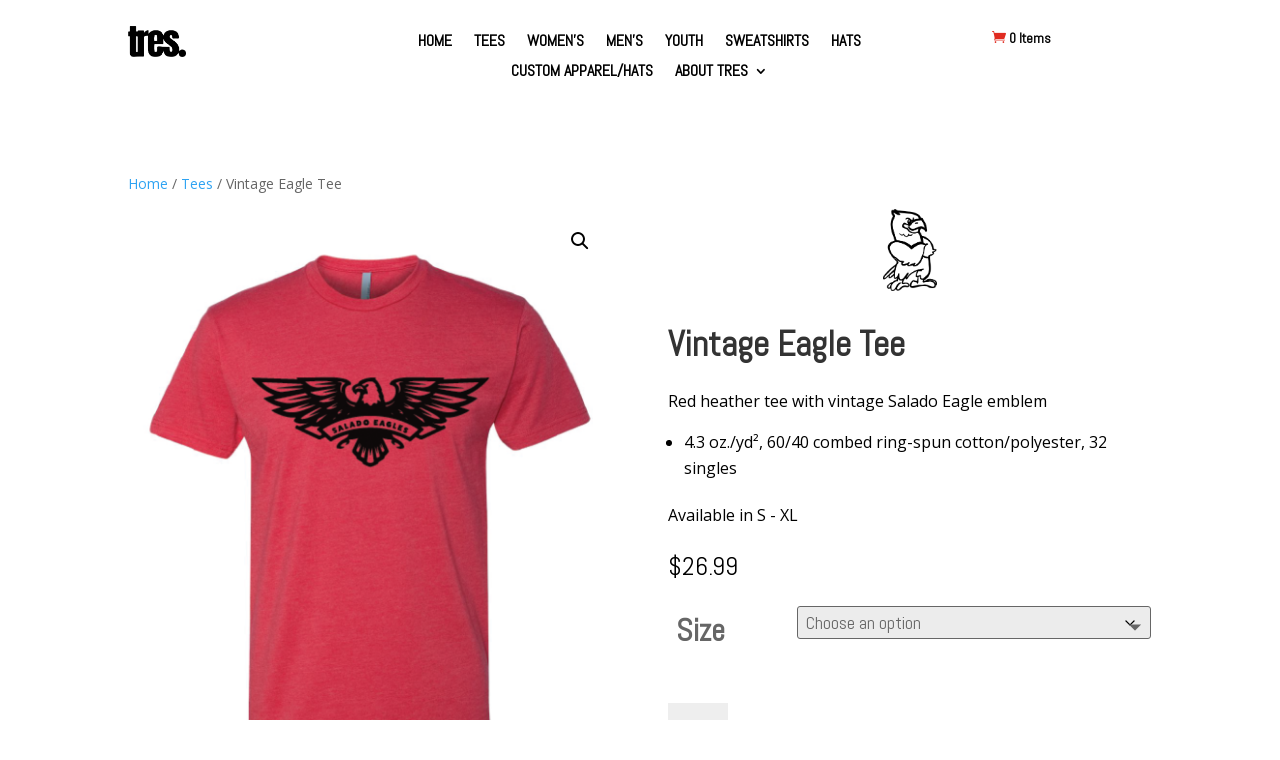

--- FILE ---
content_type: text/css
request_url: https://spotteddonkeybranding.com/wp-content/et-cache/1825/et-core-unified-1825.min.css?ver=1767716156
body_size: -302
content:
.et-cart-info{display:none}@media screen and (min-width:981px){#footer-widgets{padding-top:.5%!important}.footer-widget{margin-bottom:3%!important}#main-footer{   height:0.2!important;overflow:hidden}}.mobile_menu_bar:before{color:#000000!important}

--- FILE ---
content_type: text/css
request_url: https://spotteddonkeybranding.com/wp-content/et-cache/1825/et-core-unified-cpt-tb-2060-tb-2082-deferred-1825.min.css?ver=1767716156
body_size: 25
content:
.et-db #et-boc .et-l .et_pb_section_0_tb_footer{min-height:170px}.et-db #et-boc .et-l .et_pb_section_0_tb_footer.et_pb_section{padding-top:21px;padding-bottom:8px;margin-top:-35px;background-color:rgba(0,0,0,0.35)!important}.et-db #et-boc .et-l .et_pb_menu_0_tb_footer.et_pb_menu ul li a{font-family:'Abel',Helvetica,Arial,Lucida,sans-serif;font-size:15px;color:#000000!important}.et-db #et-boc .et-l .et_pb_menu_0_tb_footer.et_pb_menu .nav li ul,.et-db #et-boc .et-l .et_pb_menu_0_tb_footer.et_pb_menu .et_mobile_menu,.et-db #et-boc .et-l .et_pb_menu_0_tb_footer.et_pb_menu .et_mobile_menu ul{background-color:#ffffff!important}.et-db #et-boc .et-l .et_pb_menu_0_tb_footer .et_pb_menu_inner_container>.et_pb_menu__logo-wrap,.et-db #et-boc .et-l .et_pb_menu_0_tb_footer .et_pb_menu__logo-slot{width:auto;max-width:100%}.et-db #et-boc .et-l .et_pb_menu_0_tb_footer .et_pb_menu_inner_container>.et_pb_menu__logo-wrap .et_pb_menu__logo img,.et-db #et-boc .et-l .et_pb_menu_0_tb_footer .et_pb_menu__logo-slot .et_pb_menu__logo-wrap img{height:auto;max-height:none}.et-db #et-boc .et-l .et_pb_menu_0_tb_footer .mobile_nav .mobile_menu_bar:before{color:#000000}.et-db #et-boc .et-l .et_pb_menu_0_tb_footer .et_pb_menu__icon.et_pb_menu__search-button,.et-db #et-boc .et-l .et_pb_menu_0_tb_footer .et_pb_menu__icon.et_pb_menu__close-search-button,.et-db #et-boc .et-l .et_pb_menu_0_tb_footer .et_pb_menu__icon.et_pb_menu__cart-button{color:#7EBEC5}.et-db #et-boc .et-l .et_pb_row_1_tb_footer,body.et-db #page-container .et-db #et-boc .et-l #et-boc .et-l .et_pb_row_1_tb_footer.et_pb_row,body.et_pb_pagebuilder_layout.single.et-db #page-container #et-boc .et-l #et-boc .et-l .et_pb_row_1_tb_footer.et_pb_row,body.et_pb_pagebuilder_layout.single.et_full_width_page.et-db #page-container #et-boc .et-l .et_pb_row_1_tb_footer.et_pb_row{width:100%}.et-db #et-boc .et-l .et_pb_text_0_tb_footer.et_pb_text,.et-db #et-boc .et-l .et_pb_text_1_tb_footer.et_pb_text,.et-db #et-boc .et-l .et_pb_text_1_tb_footer.et_pb_text a{color:#FFFFFF!important}.et-db #et-boc .et-l .et_pb_text_0_tb_footer{font-family:'Abel',Helvetica,Arial,Lucida,sans-serif;margin-left:0px!important}.et-db #et-boc .et-l .et_pb_text_1_tb_footer{font-family:'Abel',Helvetica,Arial,Lucida,sans-serif;padding-right:0px!important;margin-right:0px!important}.et-db #et-boc .et-l .et_pb_text_1_tb_footer a{font-family:'Abel',Helvetica,Arial,Lucida,sans-serif}@media only screen and (max-width:980px){.et-db #et-boc .et-l .et_pb_text_0_tb_footer{margin-left:0px!important}.et-db #et-boc .et-l .et_pb_text_1_tb_footer{margin-right:0px!important}}@media only screen and (max-width:767px){.et-db #et-boc .et-l .et_pb_text_0_tb_footer{margin-left:20px!important}.et-db #et-boc .et-l .et_pb_text_1_tb_footer{margin-right:20px!important}}